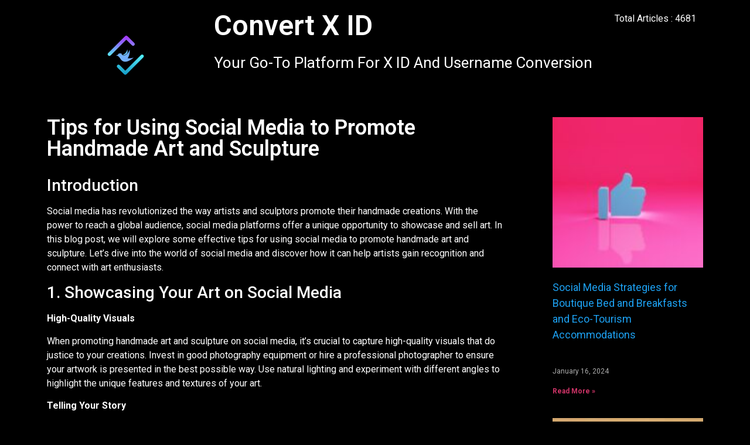

--- FILE ---
content_type: text/html; charset=utf-8
request_url: https://www.google.com/recaptcha/api2/aframe
body_size: -108
content:
<!DOCTYPE HTML><html><head><meta http-equiv="content-type" content="text/html; charset=UTF-8"></head><body><script nonce="liwgJETBppido_urHEgniw">/** Anti-fraud and anti-abuse applications only. See google.com/recaptcha */ try{var clients={'sodar':'https://pagead2.googlesyndication.com/pagead/sodar?'};window.addEventListener("message",function(a){try{if(a.source===window.parent){var b=JSON.parse(a.data);var c=clients[b['id']];if(c){var d=document.createElement('img');d.src=c+b['params']+'&rc='+(localStorage.getItem("rc::a")?sessionStorage.getItem("rc::b"):"");window.document.body.appendChild(d);sessionStorage.setItem("rc::e",parseInt(sessionStorage.getItem("rc::e")||0)+1);localStorage.setItem("rc::h",'1768998645904');}}}catch(b){}});window.parent.postMessage("_grecaptcha_ready", "*");}catch(b){}</script></body></html>

--- FILE ---
content_type: text/javascript
request_url: https://convertxid.com/wp-content/plugins/essential-addons-for-elementor-lite/assets/front-end/js/view/table-of-content.min.js?ver=6.1.4
body_size: 2357
content:
!function(e){var t={};function a(n){if(t[n])return t[n].exports;var o=t[n]={i:n,l:!1,exports:{}};return e[n].call(o.exports,o,o.exports,a),o.l=!0,o.exports}a.m=e,a.c=t,a.d=function(e,t,n){a.o(e,t)||Object.defineProperty(e,t,{enumerable:!0,get:n})},a.r=function(e){"undefined"!=typeof Symbol&&Symbol.toStringTag&&Object.defineProperty(e,Symbol.toStringTag,{value:"Module"}),Object.defineProperty(e,"__esModule",{value:!0})},a.t=function(e,t){if(1&t&&(e=a(e)),8&t)return e;if(4&t&&"object"==typeof e&&e&&e.__esModule)return e;var n=Object.create(null);if(a.r(n),Object.defineProperty(n,"default",{enumerable:!0,value:e}),2&t&&"string"!=typeof e)for(var o in e)a.d(n,o,function(t){return e[t]}.bind(null,o));return n},a.n=function(e){var t=e&&e.__esModule?function(){return e.default}:function(){return e};return a.d(t,"a",t),t},a.o=function(e,t){return Object.prototype.hasOwnProperty.call(e,t)},a.p="",a(a.s=30)}({30:function(e,t){function a(e){return function(e){if(Array.isArray(e))return n(e)}(e)||function(e){if("undefined"!=typeof Symbol&&null!=e[Symbol.iterator]||null!=e["@@iterator"])return Array.from(e)}(e)||function(e,t){if(e){if("string"==typeof e)return n(e,t);var a={}.toString.call(e).slice(8,-1);return"Object"===a&&e.constructor&&(a=e.constructor.name),"Map"===a||"Set"===a?Array.from(e):"Arguments"===a||/^(?:Ui|I)nt(?:8|16|32)(?:Clamped)?Array$/.test(a)?n(e,t):void 0}}(e)||function(){throw new TypeError("Invalid attempt to spread non-iterable instance.\nIn order to be iterable, non-array objects must have a [Symbol.iterator]() method.")}()}function n(e,t){(null==t||t>e.length)&&(t=e.length);for(var a=0,n=Array(t);a<t;a++)n[a]=e[a];return n}var o;o=jQuery,jQuery(document).ready((function(){var e,t=o("header").height(),n=null!==(e=0!==(e=o("#eael-toc").data("page_offset"))&&void 0!==e?e:null)?e:void 0!==t&&0!==t?t+10:120;function l(e,t){var n=document.getElementById("eael-toc-list");if(null===e||void 0===t||!n)return null;for(var l=document.getElementById("eael-toc"),i=void 0!==l.dataset.titleurl?l.dataset.titleurl:"false",c=void 0!==l.dataset.excludeSelector?l.dataset.excludeSelector.replace(/^,|,$/g,""):"",d=[],u=document.querySelectorAll(e),h=0,f=0;f<u.length;f++)d=[].concat(a(d),a(u[f].querySelectorAll(t)));(d=Array.from(new Set(d))).forEach((function(e){r(c,e)||(e.id=h+"-"+s(i,e.textContent),e.classList.add("eael-heading-content"),h++)})),function(e,t,a){var n=t,l=a,i=document.getElementById("eael-toc"),c=void 0!==i.dataset.titleurl?i.dataset.titleurl:"false",d=document.getElementById("eael-toc-list"),u=void 0!==i.dataset.excludeselector?i.dataset.excludeselector.replace(/^,|,$/g,""):"",h="",f=h=n.trim().split(",")[0].substr(1,1),m=d;d.innerHTML="",l.length>0&&document.getElementById("eael-toc").classList.remove("eael-toc-disable");for(var g=0,p=l.length;g<p;++g){var v=l[g],y=o(v).closest(".ab-top-menu, .page-header, .site-title, nav, footer, .comments-area, .woocommerce-tabs, .related.products, .blog-author, .post-author, .post-related-posts, .eael-toc-header").length>0;if(!r(u,v)&&!y){var b=parseInt(v.tagName.substr(1,1)),C=b-h;if(C>0){var w=m.lastChild;if(w){var E=document.createElement("UL");w.appendChild(E),m=E,h=b}}var A=!1;if(C<0){for(;0!=C++;)m.parentNode.parentNode&&(m=m.parentNode.parentNode);h=b,A=!0}if("UL"!==m.tagName&&(m=d),""!==v.textContent.trim()){var S=document.createElement("LI"),L=document.createElement("A"),I=document.createElement("SPAN");(f===h||A)&&(S.setAttribute("itemscope",""),S.setAttribute("itemtype","http://schema.org/ListItem"),S.setAttribute("itemprop","itemListElement"));var x="#"+g+"-"+s(c,v.textContent);L.className="eael-toc-link",L.setAttribute("itemprop","item"),L.setAttribute("href",x),I.appendChild(document.createTextNode(v.textContent)),L.appendChild(I),S.appendChild(L),m.appendChild(S)}}}}(0,t,d);var m=o("ul.eael-toc-list > li");m.length<1&&document.getElementById("eael-toc").classList.add("eael-toc-disable"),m.each((function(){this.classList.add("eael-first-child")}))}o(document).on("click","ul.eael-toc-list a",(function(e){e.preventDefault(),o(document).off("scroll");var t=this.hash;if(history.pushState("",document.title,window.location.pathname+window.location.search),o(this).parent().is(".eael-highlight-parent.eael-highlight-active"))return o("html, body").animate({scrollTop:o(t).offset().top-n},0),!1;var a=o(this).closest("li");a.hasClass("eael-highlight-active")?(a.removeClass("eael-highlight-active eael-highlight-parent"),a.find(".eael-highlight-active").removeClass("eael-highlight-active ")):(a.closest("ul").find("li.eael-highlight-active").removeClass("eael-highlight-active eael-highlight-parent"),a.addClass("eael-highlight-active eael-highlight-parent")),o("html, body").animate({scrollTop:o(t).offset().top-n},0)})),window.addEventListener("scroll",(function(e){var t;(t=document.getElementById("eael-toc"))&&(i=void 0!==i?i:200,window.pageYOffset>=i&&!t.classList.contains("eael-toc-disable")?(t.classList.add("eael-sticky"),o("#eael-toc-list").hasClass("eael-toc-auto-highlight")&&function(){var e=document.querySelectorAll("#eael-toc-list .eael-toc-link");o("#eael-toc-list .eael-toc-link").removeClass("eael-highlight-active");for(var t=!!o("#eael-toc").hasClass("eael-toc-auto-highlight.eael-toc-highlight-single-item"),a=0;a<e.length;a++){var n=e[a],l=n.getAttribute("href");if(c(document.getElementById(l.substring(1)))&&(o(n).addClass("eael-highlight-active"),t))break}}()):t.classList.remove("eael-sticky"))}));var i=o("#eael-toc").data("stickyscroll");function r(e,t){return o(t).closest(e).length}function c(e){"function"==typeof jQuery&&e instanceof jQuery&&(e=e[0]);var t=e.getBoundingClientRect();return t.top>=0&&t.left>=0&&t.bottom<=(window.innerHeight||document.documentElement.clientHeight)&&t.right<=(window.innerWidth||document.documentElement.clientWidth)}function s(e,t){return"true"==e&&""!=t?t.toString().toLowerCase().normalize("NFD").trim().replace(/[^a-z0-9 -]/g,"").replace(/\s+/g,"-").replace(/^-+/,"").replace(/-+$/,"").replace(/-+/g,"-"):"eael-table-of-content"}function d(){var e=document.getElementById("eael-toc");if(e&&e.dataset.contentselector)return e.dataset.contentselector;var t=".site-content";return o(".site-content")[0]?t=".site-content":o(".elementor-inner")[0]?t=".elementor-inner":o("#site-content")[0]?t="#site-content":o(".site-main")&&(t=".site-main"),t}o("body").click((function(e){var t=o(e.target),a=o("#eael-toc");a.hasClass("eael-toc-auto-collapse")&&a.hasClass("eael-sticky")&&!a.hasClass("collapsed")&&0===o(t).closest("#eael-toc").length&&a.toggleClass("collapsed")})),o(document).on("click",".eael-toc-close ,.eael-toc-button",(function(e){e.stopPropagation(),o(".eael-toc").toggleClass("collapsed")})),"undefined"!=typeof eael&&eael.isEditMode&&elementorFrontend.hooks.addAction("frontend/element_ready/widget",(function(e,t){var a=t("#eael-toc #eael-toc-list");if(a.find("li.eael-first-child").length<1&&a.length>=1){var n=t("#eael-toc").data("eaeltoctag");n&&l(d(),n)}}));var u="undefined"!=typeof isEditMode&&isEditMode,h=o("#eael-toc").data("eaeltoctag");function f(){window.innerWidth<=991?document.body.classList.add("eael-toc-mobile"):document.body.classList.remove("eael-toc-mobile")}""===h||u||l(d(),h),f(),window.addEventListener("resize",f)}))}});